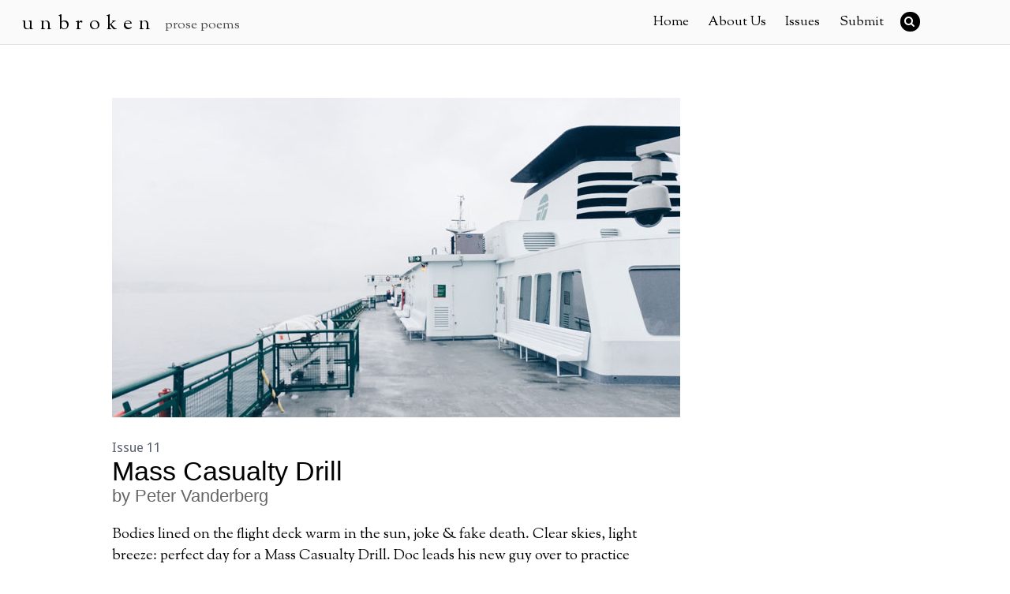

--- FILE ---
content_type: text/html; charset=UTF-8
request_url: https://unbrokenjournal.com/2016/10/mass-casualty-drill/
body_size: 13055
content:

<!DOCTYPE html>
<html lang="en-US">

<head>
		<meta charset="UTF-8" />
	<!-- wp_head -->
	<script>(function(html){ html.className = html.className.replace(/\bno-js\b/,'js'); if (html.classList) { html.classList.add( 'js' ); } else { html.className += ' js'; } })(document.documentElement);</script><style type="text/css">.js.csstransitions .module.wow, .js.csstransitions .themify_builder_content .themify_builder_row.wow, .js.csstransitions .module_row.wow, .js.csstransitions .builder-posts-wrap > .post.wow, .js.csstransitions .fly-in > .post, .js.csstransitions .fly-in .row_inner > .tb-column, .js.csstransitions .fade-in > .post, .js.csstransitions .fade-in .row_inner > .tb-column, .js.csstransitions .slide-up > .post, .js.csstransitions .slide-up .row_inner > .tb-column { visibility:hidden; }</style><meta name='robots' content='index, follow, max-image-preview:large, max-snippet:-1, max-video-preview:-1' />

	<!-- This site is optimized with the Yoast SEO plugin v26.5 - https://yoast.com/wordpress/plugins/seo/ -->
	<title>Mass Casualty Drill | U n b r o k e n</title>
	<link rel="canonical" href="https://unbrokenjournal.com/2016/10/mass-casualty-drill/" />
	<meta property="og:locale" content="en_US" />
	<meta property="og:type" content="article" />
	<meta property="og:title" content="Mass Casualty Drill | U n b r o k e n" />
	<meta property="og:description" content="Bodies lined on the flight deck warm in the sun, joke &amp; fake death. Clear skies, light breeze: perfect day for a Mass Casualty Drill. Doc leads his new guy over to practice CPR. The dead man shouts, He’s not gonna kiss me is he? On the bridge they wear helmets &amp; hesitate over laminated [&hellip;]" />
	<meta property="og:url" content="https://unbrokenjournal.com/2016/10/mass-casualty-drill/" />
	<meta property="og:site_name" content="U n b r o k e n" />
	<meta property="article:published_time" content="2016-10-01T07:30:22+00:00" />
	<meta property="article:modified_time" content="2016-10-01T09:34:23+00:00" />
	<meta property="og:image" content="https://unbrokenjournal.com/wp-content/uploads/2016/10/masscasualtydrill2.jpg" />
	<meta property="og:image:width" content="720" />
	<meta property="og:image:height" content="405" />
	<meta property="og:image:type" content="image/jpeg" />
	<meta name="author" content="brenda" />
	<meta name="twitter:card" content="summary_large_image" />
	<meta name="twitter:creator" content="@unbrokenjournal" />
	<meta name="twitter:site" content="@unbrokenjournal" />
	<meta name="twitter:label1" content="Written by" />
	<meta name="twitter:data1" content="brenda" />
	<meta name="twitter:label2" content="Est. reading time" />
	<meta name="twitter:data2" content="1 minute" />
	<script type="application/ld+json" class="yoast-schema-graph">{"@context":"https://schema.org","@graph":[{"@type":"WebPage","@id":"https://unbrokenjournal.com/2016/10/mass-casualty-drill/","url":"https://unbrokenjournal.com/2016/10/mass-casualty-drill/","name":"Mass Casualty Drill | U n b r o k e n","isPartOf":{"@id":"https://unbrokenjournal.com/#website"},"primaryImageOfPage":{"@id":"https://unbrokenjournal.com/2016/10/mass-casualty-drill/#primaryimage"},"image":{"@id":"https://unbrokenjournal.com/2016/10/mass-casualty-drill/#primaryimage"},"thumbnailUrl":"https://unbrokenjournal.com/wp-content/uploads/2016/10/masscasualtydrill2.jpg","datePublished":"2016-10-01T07:30:22+00:00","dateModified":"2016-10-01T09:34:23+00:00","author":{"@id":"https://unbrokenjournal.com/#/schema/person/bc3503f6138e08848d6f1be1d7ddabd6"},"breadcrumb":{"@id":"https://unbrokenjournal.com/2016/10/mass-casualty-drill/#breadcrumb"},"inLanguage":"en-US","potentialAction":[{"@type":"ReadAction","target":["https://unbrokenjournal.com/2016/10/mass-casualty-drill/"]}]},{"@type":"ImageObject","inLanguage":"en-US","@id":"https://unbrokenjournal.com/2016/10/mass-casualty-drill/#primaryimage","url":"https://unbrokenjournal.com/wp-content/uploads/2016/10/masscasualtydrill2.jpg","contentUrl":"https://unbrokenjournal.com/wp-content/uploads/2016/10/masscasualtydrill2.jpg","width":720,"height":405},{"@type":"BreadcrumbList","@id":"https://unbrokenjournal.com/2016/10/mass-casualty-drill/#breadcrumb","itemListElement":[{"@type":"ListItem","position":1,"name":"Home","item":"https://unbrokenjournal.com/"},{"@type":"ListItem","position":2,"name":"Mass Casualty Drill"}]},{"@type":"WebSite","@id":"https://unbrokenjournal.com/#website","url":"https://unbrokenjournal.com/","name":"U n b r o k e n","description":"prose poems","potentialAction":[{"@type":"SearchAction","target":{"@type":"EntryPoint","urlTemplate":"https://unbrokenjournal.com/?s={search_term_string}"},"query-input":{"@type":"PropertyValueSpecification","valueRequired":true,"valueName":"search_term_string"}}],"inLanguage":"en-US"},{"@type":"Person","@id":"https://unbrokenjournal.com/#/schema/person/bc3503f6138e08848d6f1be1d7ddabd6","name":"brenda","image":{"@type":"ImageObject","inLanguage":"en-US","@id":"https://unbrokenjournal.com/#/schema/person/image/","url":"https://secure.gravatar.com/avatar/377c61367d33472090bcdc536adfb77f60390a40f0ba6e109912d0ebbf81e59c?s=96&d=mm&r=g","contentUrl":"https://secure.gravatar.com/avatar/377c61367d33472090bcdc536adfb77f60390a40f0ba6e109912d0ebbf81e59c?s=96&d=mm&r=g","caption":"brenda"},"url":"https://unbrokenjournal.com/author/brenda/"}]}</script>
	<!-- / Yoast SEO plugin. -->


<link rel='dns-prefetch' href='//fonts.googleapis.com' />
<link rel="alternate" type="application/rss+xml" title="U n b r o k e n &raquo; Feed" href="https://unbrokenjournal.com/feed/" />
<link rel="alternate" type="application/rss+xml" title="U n b r o k e n &raquo; Comments Feed" href="https://unbrokenjournal.com/comments/feed/" />
<link rel="alternate" title="oEmbed (JSON)" type="application/json+oembed" href="https://unbrokenjournal.com/wp-json/oembed/1.0/embed?url=https%3A%2F%2Funbrokenjournal.com%2F2016%2F10%2Fmass-casualty-drill%2F" />
<link rel="alternate" title="oEmbed (XML)" type="text/xml+oembed" href="https://unbrokenjournal.com/wp-json/oembed/1.0/embed?url=https%3A%2F%2Funbrokenjournal.com%2F2016%2F10%2Fmass-casualty-drill%2F&#038;format=xml" />
<style id='wp-img-auto-sizes-contain-inline-css' type='text/css'>
img:is([sizes=auto i],[sizes^="auto," i]){contain-intrinsic-size:3000px 1500px}
/*# sourceURL=wp-img-auto-sizes-contain-inline-css */
</style>
<link rel='stylesheet' id='themify-builder-style-css' href='https://unbrokenjournal.com/wp-content/themes/themify-ultra/themify/themify-builder/css/themify-builder-style.css?ver=2.9.8' type='text/css' media='all' />
<style id='wp-emoji-styles-inline-css' type='text/css'>

	img.wp-smiley, img.emoji {
		display: inline !important;
		border: none !important;
		box-shadow: none !important;
		height: 1em !important;
		width: 1em !important;
		margin: 0 0.07em !important;
		vertical-align: -0.1em !important;
		background: none !important;
		padding: 0 !important;
	}
/*# sourceURL=wp-emoji-styles-inline-css */
</style>
<style id='wp-block-library-inline-css' type='text/css'>
:root{--wp-block-synced-color:#7a00df;--wp-block-synced-color--rgb:122,0,223;--wp-bound-block-color:var(--wp-block-synced-color);--wp-editor-canvas-background:#ddd;--wp-admin-theme-color:#007cba;--wp-admin-theme-color--rgb:0,124,186;--wp-admin-theme-color-darker-10:#006ba1;--wp-admin-theme-color-darker-10--rgb:0,107,160.5;--wp-admin-theme-color-darker-20:#005a87;--wp-admin-theme-color-darker-20--rgb:0,90,135;--wp-admin-border-width-focus:2px}@media (min-resolution:192dpi){:root{--wp-admin-border-width-focus:1.5px}}.wp-element-button{cursor:pointer}:root .has-very-light-gray-background-color{background-color:#eee}:root .has-very-dark-gray-background-color{background-color:#313131}:root .has-very-light-gray-color{color:#eee}:root .has-very-dark-gray-color{color:#313131}:root .has-vivid-green-cyan-to-vivid-cyan-blue-gradient-background{background:linear-gradient(135deg,#00d084,#0693e3)}:root .has-purple-crush-gradient-background{background:linear-gradient(135deg,#34e2e4,#4721fb 50%,#ab1dfe)}:root .has-hazy-dawn-gradient-background{background:linear-gradient(135deg,#faaca8,#dad0ec)}:root .has-subdued-olive-gradient-background{background:linear-gradient(135deg,#fafae1,#67a671)}:root .has-atomic-cream-gradient-background{background:linear-gradient(135deg,#fdd79a,#004a59)}:root .has-nightshade-gradient-background{background:linear-gradient(135deg,#330968,#31cdcf)}:root .has-midnight-gradient-background{background:linear-gradient(135deg,#020381,#2874fc)}:root{--wp--preset--font-size--normal:16px;--wp--preset--font-size--huge:42px}.has-regular-font-size{font-size:1em}.has-larger-font-size{font-size:2.625em}.has-normal-font-size{font-size:var(--wp--preset--font-size--normal)}.has-huge-font-size{font-size:var(--wp--preset--font-size--huge)}.has-text-align-center{text-align:center}.has-text-align-left{text-align:left}.has-text-align-right{text-align:right}.has-fit-text{white-space:nowrap!important}#end-resizable-editor-section{display:none}.aligncenter{clear:both}.items-justified-left{justify-content:flex-start}.items-justified-center{justify-content:center}.items-justified-right{justify-content:flex-end}.items-justified-space-between{justify-content:space-between}.screen-reader-text{border:0;clip-path:inset(50%);height:1px;margin:-1px;overflow:hidden;padding:0;position:absolute;width:1px;word-wrap:normal!important}.screen-reader-text:focus{background-color:#ddd;clip-path:none;color:#444;display:block;font-size:1em;height:auto;left:5px;line-height:normal;padding:15px 23px 14px;text-decoration:none;top:5px;width:auto;z-index:100000}html :where(.has-border-color){border-style:solid}html :where([style*=border-top-color]){border-top-style:solid}html :where([style*=border-right-color]){border-right-style:solid}html :where([style*=border-bottom-color]){border-bottom-style:solid}html :where([style*=border-left-color]){border-left-style:solid}html :where([style*=border-width]){border-style:solid}html :where([style*=border-top-width]){border-top-style:solid}html :where([style*=border-right-width]){border-right-style:solid}html :where([style*=border-bottom-width]){border-bottom-style:solid}html :where([style*=border-left-width]){border-left-style:solid}html :where(img[class*=wp-image-]){height:auto;max-width:100%}:where(figure){margin:0 0 1em}html :where(.is-position-sticky){--wp-admin--admin-bar--position-offset:var(--wp-admin--admin-bar--height,0px)}@media screen and (max-width:600px){html :where(.is-position-sticky){--wp-admin--admin-bar--position-offset:0px}}

/*# sourceURL=wp-block-library-inline-css */
</style><style id='global-styles-inline-css' type='text/css'>
:root{--wp--preset--aspect-ratio--square: 1;--wp--preset--aspect-ratio--4-3: 4/3;--wp--preset--aspect-ratio--3-4: 3/4;--wp--preset--aspect-ratio--3-2: 3/2;--wp--preset--aspect-ratio--2-3: 2/3;--wp--preset--aspect-ratio--16-9: 16/9;--wp--preset--aspect-ratio--9-16: 9/16;--wp--preset--color--black: #000000;--wp--preset--color--cyan-bluish-gray: #abb8c3;--wp--preset--color--white: #ffffff;--wp--preset--color--pale-pink: #f78da7;--wp--preset--color--vivid-red: #cf2e2e;--wp--preset--color--luminous-vivid-orange: #ff6900;--wp--preset--color--luminous-vivid-amber: #fcb900;--wp--preset--color--light-green-cyan: #7bdcb5;--wp--preset--color--vivid-green-cyan: #00d084;--wp--preset--color--pale-cyan-blue: #8ed1fc;--wp--preset--color--vivid-cyan-blue: #0693e3;--wp--preset--color--vivid-purple: #9b51e0;--wp--preset--gradient--vivid-cyan-blue-to-vivid-purple: linear-gradient(135deg,rgb(6,147,227) 0%,rgb(155,81,224) 100%);--wp--preset--gradient--light-green-cyan-to-vivid-green-cyan: linear-gradient(135deg,rgb(122,220,180) 0%,rgb(0,208,130) 100%);--wp--preset--gradient--luminous-vivid-amber-to-luminous-vivid-orange: linear-gradient(135deg,rgb(252,185,0) 0%,rgb(255,105,0) 100%);--wp--preset--gradient--luminous-vivid-orange-to-vivid-red: linear-gradient(135deg,rgb(255,105,0) 0%,rgb(207,46,46) 100%);--wp--preset--gradient--very-light-gray-to-cyan-bluish-gray: linear-gradient(135deg,rgb(238,238,238) 0%,rgb(169,184,195) 100%);--wp--preset--gradient--cool-to-warm-spectrum: linear-gradient(135deg,rgb(74,234,220) 0%,rgb(151,120,209) 20%,rgb(207,42,186) 40%,rgb(238,44,130) 60%,rgb(251,105,98) 80%,rgb(254,248,76) 100%);--wp--preset--gradient--blush-light-purple: linear-gradient(135deg,rgb(255,206,236) 0%,rgb(152,150,240) 100%);--wp--preset--gradient--blush-bordeaux: linear-gradient(135deg,rgb(254,205,165) 0%,rgb(254,45,45) 50%,rgb(107,0,62) 100%);--wp--preset--gradient--luminous-dusk: linear-gradient(135deg,rgb(255,203,112) 0%,rgb(199,81,192) 50%,rgb(65,88,208) 100%);--wp--preset--gradient--pale-ocean: linear-gradient(135deg,rgb(255,245,203) 0%,rgb(182,227,212) 50%,rgb(51,167,181) 100%);--wp--preset--gradient--electric-grass: linear-gradient(135deg,rgb(202,248,128) 0%,rgb(113,206,126) 100%);--wp--preset--gradient--midnight: linear-gradient(135deg,rgb(2,3,129) 0%,rgb(40,116,252) 100%);--wp--preset--font-size--small: 13px;--wp--preset--font-size--medium: 20px;--wp--preset--font-size--large: 36px;--wp--preset--font-size--x-large: 42px;--wp--preset--spacing--20: 0.44rem;--wp--preset--spacing--30: 0.67rem;--wp--preset--spacing--40: 1rem;--wp--preset--spacing--50: 1.5rem;--wp--preset--spacing--60: 2.25rem;--wp--preset--spacing--70: 3.38rem;--wp--preset--spacing--80: 5.06rem;--wp--preset--shadow--natural: 6px 6px 9px rgba(0, 0, 0, 0.2);--wp--preset--shadow--deep: 12px 12px 50px rgba(0, 0, 0, 0.4);--wp--preset--shadow--sharp: 6px 6px 0px rgba(0, 0, 0, 0.2);--wp--preset--shadow--outlined: 6px 6px 0px -3px rgb(255, 255, 255), 6px 6px rgb(0, 0, 0);--wp--preset--shadow--crisp: 6px 6px 0px rgb(0, 0, 0);}:where(.is-layout-flex){gap: 0.5em;}:where(.is-layout-grid){gap: 0.5em;}body .is-layout-flex{display: flex;}.is-layout-flex{flex-wrap: wrap;align-items: center;}.is-layout-flex > :is(*, div){margin: 0;}body .is-layout-grid{display: grid;}.is-layout-grid > :is(*, div){margin: 0;}:where(.wp-block-columns.is-layout-flex){gap: 2em;}:where(.wp-block-columns.is-layout-grid){gap: 2em;}:where(.wp-block-post-template.is-layout-flex){gap: 1.25em;}:where(.wp-block-post-template.is-layout-grid){gap: 1.25em;}.has-black-color{color: var(--wp--preset--color--black) !important;}.has-cyan-bluish-gray-color{color: var(--wp--preset--color--cyan-bluish-gray) !important;}.has-white-color{color: var(--wp--preset--color--white) !important;}.has-pale-pink-color{color: var(--wp--preset--color--pale-pink) !important;}.has-vivid-red-color{color: var(--wp--preset--color--vivid-red) !important;}.has-luminous-vivid-orange-color{color: var(--wp--preset--color--luminous-vivid-orange) !important;}.has-luminous-vivid-amber-color{color: var(--wp--preset--color--luminous-vivid-amber) !important;}.has-light-green-cyan-color{color: var(--wp--preset--color--light-green-cyan) !important;}.has-vivid-green-cyan-color{color: var(--wp--preset--color--vivid-green-cyan) !important;}.has-pale-cyan-blue-color{color: var(--wp--preset--color--pale-cyan-blue) !important;}.has-vivid-cyan-blue-color{color: var(--wp--preset--color--vivid-cyan-blue) !important;}.has-vivid-purple-color{color: var(--wp--preset--color--vivid-purple) !important;}.has-black-background-color{background-color: var(--wp--preset--color--black) !important;}.has-cyan-bluish-gray-background-color{background-color: var(--wp--preset--color--cyan-bluish-gray) !important;}.has-white-background-color{background-color: var(--wp--preset--color--white) !important;}.has-pale-pink-background-color{background-color: var(--wp--preset--color--pale-pink) !important;}.has-vivid-red-background-color{background-color: var(--wp--preset--color--vivid-red) !important;}.has-luminous-vivid-orange-background-color{background-color: var(--wp--preset--color--luminous-vivid-orange) !important;}.has-luminous-vivid-amber-background-color{background-color: var(--wp--preset--color--luminous-vivid-amber) !important;}.has-light-green-cyan-background-color{background-color: var(--wp--preset--color--light-green-cyan) !important;}.has-vivid-green-cyan-background-color{background-color: var(--wp--preset--color--vivid-green-cyan) !important;}.has-pale-cyan-blue-background-color{background-color: var(--wp--preset--color--pale-cyan-blue) !important;}.has-vivid-cyan-blue-background-color{background-color: var(--wp--preset--color--vivid-cyan-blue) !important;}.has-vivid-purple-background-color{background-color: var(--wp--preset--color--vivid-purple) !important;}.has-black-border-color{border-color: var(--wp--preset--color--black) !important;}.has-cyan-bluish-gray-border-color{border-color: var(--wp--preset--color--cyan-bluish-gray) !important;}.has-white-border-color{border-color: var(--wp--preset--color--white) !important;}.has-pale-pink-border-color{border-color: var(--wp--preset--color--pale-pink) !important;}.has-vivid-red-border-color{border-color: var(--wp--preset--color--vivid-red) !important;}.has-luminous-vivid-orange-border-color{border-color: var(--wp--preset--color--luminous-vivid-orange) !important;}.has-luminous-vivid-amber-border-color{border-color: var(--wp--preset--color--luminous-vivid-amber) !important;}.has-light-green-cyan-border-color{border-color: var(--wp--preset--color--light-green-cyan) !important;}.has-vivid-green-cyan-border-color{border-color: var(--wp--preset--color--vivid-green-cyan) !important;}.has-pale-cyan-blue-border-color{border-color: var(--wp--preset--color--pale-cyan-blue) !important;}.has-vivid-cyan-blue-border-color{border-color: var(--wp--preset--color--vivid-cyan-blue) !important;}.has-vivid-purple-border-color{border-color: var(--wp--preset--color--vivid-purple) !important;}.has-vivid-cyan-blue-to-vivid-purple-gradient-background{background: var(--wp--preset--gradient--vivid-cyan-blue-to-vivid-purple) !important;}.has-light-green-cyan-to-vivid-green-cyan-gradient-background{background: var(--wp--preset--gradient--light-green-cyan-to-vivid-green-cyan) !important;}.has-luminous-vivid-amber-to-luminous-vivid-orange-gradient-background{background: var(--wp--preset--gradient--luminous-vivid-amber-to-luminous-vivid-orange) !important;}.has-luminous-vivid-orange-to-vivid-red-gradient-background{background: var(--wp--preset--gradient--luminous-vivid-orange-to-vivid-red) !important;}.has-very-light-gray-to-cyan-bluish-gray-gradient-background{background: var(--wp--preset--gradient--very-light-gray-to-cyan-bluish-gray) !important;}.has-cool-to-warm-spectrum-gradient-background{background: var(--wp--preset--gradient--cool-to-warm-spectrum) !important;}.has-blush-light-purple-gradient-background{background: var(--wp--preset--gradient--blush-light-purple) !important;}.has-blush-bordeaux-gradient-background{background: var(--wp--preset--gradient--blush-bordeaux) !important;}.has-luminous-dusk-gradient-background{background: var(--wp--preset--gradient--luminous-dusk) !important;}.has-pale-ocean-gradient-background{background: var(--wp--preset--gradient--pale-ocean) !important;}.has-electric-grass-gradient-background{background: var(--wp--preset--gradient--electric-grass) !important;}.has-midnight-gradient-background{background: var(--wp--preset--gradient--midnight) !important;}.has-small-font-size{font-size: var(--wp--preset--font-size--small) !important;}.has-medium-font-size{font-size: var(--wp--preset--font-size--medium) !important;}.has-large-font-size{font-size: var(--wp--preset--font-size--large) !important;}.has-x-large-font-size{font-size: var(--wp--preset--font-size--x-large) !important;}
/*# sourceURL=global-styles-inline-css */
</style>

<style id='classic-theme-styles-inline-css' type='text/css'>
/*! This file is auto-generated */
.wp-block-button__link{color:#fff;background-color:#32373c;border-radius:9999px;box-shadow:none;text-decoration:none;padding:calc(.667em + 2px) calc(1.333em + 2px);font-size:1.125em}.wp-block-file__button{background:#32373c;color:#fff;text-decoration:none}
/*# sourceURL=/wp-includes/css/classic-themes.min.css */
</style>
<link rel='stylesheet' id='themify-framework-css' href='https://unbrokenjournal.com/wp-content/themes/themify-ultra/themify/css/themify.framework.css?ver=2.9.8' type='text/css' media='all' />
<link rel='stylesheet' id='tablepress-default-css' href='https://unbrokenjournal.com/wp-content/plugins/tablepress/css/build/default.css?ver=3.2.5' type='text/css' media='all' />
<link rel='stylesheet' id='parent-theme-css-css' href='https://unbrokenjournal.com/wp-content/themes/themify-ultra/style.css?ver=6.9' type='text/css' media='all' />
<link rel='stylesheet' id='google-fonts-css' href='https://fonts.googleapis.com/css?family=Open+Sans%3A400italic%2C600italic%2C700italic%2C400%2C300%2C600%2C700%7CSorts+Mill+Goudy%3A400%2C400italic&#038;subset=latin%2Clatin-ext&#038;ver=6.9' type='text/css' media='all' />
<link rel='stylesheet' id='themify-icons-css' href='https://unbrokenjournal.com/wp-content/themes/themify-ultra/themify/themify-icons/themify-icons.css?ver=2.9.8' type='text/css' media='all' />
<link rel='stylesheet' id='theme-style-css' href='https://unbrokenjournal.com/wp-content/themes/themify-ultra-child/style.css?ver=6.9' type='text/css' media='all' />
<link rel='stylesheet' id='themify-media-queries-css' href='https://unbrokenjournal.com/wp-content/themes/themify-ultra/media-queries.css?ver=6.9' type='text/css' media='all' />
<link rel='stylesheet' id='theme-font-serif-css' href='https://unbrokenjournal.com/wp-content/themes/themify-ultra/styles/theme-font-serif.css?ver=6.9' type='text/css' media='all' />
<link rel='stylesheet' id='header-top-bar-css' href='https://unbrokenjournal.com/wp-content/themes/themify-ultra/styles/header-top-bar.css?ver=6.9' type='text/css' media='all' />
<link rel='stylesheet' id='themify-icon-font-css' href='https://unbrokenjournal.com/wp-content/themes/themify-ultra/themify/fontawesome/css/font-awesome.min.css?ver=2.9.8' type='text/css' media='all' />
<link rel='stylesheet' id='themify-customize-css' href='https://unbrokenjournal.com/wp-content/uploads/themify-customizer.css?ver=20.07.08.12.31.16' type='text/css' media='all' />
<link rel='stylesheet' id='customizer-google-fonts-css' href='https://fonts.googleapis.com/css?family=Droid+Sans&#038;subset=latin&#038;ver=6.9' type='text/css' media='all' />
<script type="text/javascript" src="https://unbrokenjournal.com/wp-includes/js/jquery/jquery.min.js?ver=3.7.1" id="jquery-core-js"></script>
<script type="text/javascript" src="https://unbrokenjournal.com/wp-includes/js/jquery/jquery-migrate.min.js?ver=3.4.1" id="jquery-migrate-js"></script>
<link rel="https://api.w.org/" href="https://unbrokenjournal.com/wp-json/" /><link rel="alternate" title="JSON" type="application/json" href="https://unbrokenjournal.com/wp-json/wp/v2/posts/1136" /><link rel="EditURI" type="application/rsd+xml" title="RSD" href="https://unbrokenjournal.com/xmlrpc.php?rsd" />
<meta name="generator" content="WordPress 6.9" />
<link rel='shortlink' href='https://unbrokenjournal.com/?p=1136' />
        <noscript>
            <style>
                #the-preloader-element { display: none !important; }
            </style>
        </noscript>
        			<style type="text/css" media="screen">
				/**
				 * Plugin Name: Subtitles
				 * Plugin URI: http://wordpress.org/plugins/subtitles/
				 * Description: Easily add subtitles into your WordPress posts, pages, custom post types, and themes.
				 * Author: We Cobble
				 * Author URI: https://wecobble.com/
				 * Version: 2.2.0
				 * License: GNU General Public License v2 or later
				 * License URI: http://www.gnu.org/licenses/gpl-2.0.html
				 */

				/**
				 * Be explicit about this styling only applying to spans,
				 * since that's the default markup that's returned by
				 * Subtitles. If a developer overrides the default subtitles
				 * markup with another element or class, we don't want to stomp
				 * on that.
				 *
				 * @since 1.0.0
				 */
				span.entry-subtitle {
					display: block; /* Put subtitles on their own line by default. */
					font-size: 0.53333333333333em; /* Sensible scaling. It's assumed that post titles will be wrapped in heading tags. */
				}
				/**
				 * If subtitles are shown in comment areas, we'll hide them by default.
				 *
				 * @since 1.0.5
				 */
				#comments .comments-title span.entry-subtitle {
					display: none;
				}
			</style>



<link href="https://unbrokenjournal.com/wp-content/uploads/2016/05/unjournalfav.png" rel="shortcut icon" /> 

<div id="wptime-plugin-preloader"></div>

<script>
  (function(i,s,o,g,r,a,m){i['GoogleAnalyticsObject']=r;i[r]=i[r]||function(){
  (i[r].q=i[r].q||[]).push(arguments)},i[r].l=1*new Date();a=s.createElement(o),
  m=s.getElementsByTagName(o)[0];a.async=1;a.src=g;m.parentNode.insertBefore(a,m)
  })(window,document,'script','https://www.google-analytics.com/analytics.js','ga');

  ga('create', 'UA-85128537-1', 'auto');
  ga('send', 'pageview');

</script>
<meta name="viewport" content="width=device-width, initial-scale=1, maximum-scale=1, minimum-scale=1, user-scalable=no">

	<style>
	@-webkit-keyframes themifyAnimatedBG {
		0% { background-color: #33baab; }
100% { background-color: #e33b9e; }
50% { background-color: #4961d7; }
33.333333333333% { background-color: #2ea85c; }
25% { background-color: #2bb8ed; }
20% { background-color: #dd5135; }

	}
	@keyframes themifyAnimatedBG {
		0% { background-color: #33baab; }
100% { background-color: #e33b9e; }
50% { background-color: #4961d7; }
33.333333333333% { background-color: #2ea85c; }
25% { background-color: #2bb8ed; }
20% { background-color: #dd5135; }

	}
	.themify_builder_row.animated-bg {
		-webkit-animation: themifyAnimatedBG 30000ms infinite alternate;
		animation: themifyAnimatedBG 30000ms infinite alternate;
	};
	</style>
	
				<!-- equalcolumn-ie-fix.js -->
				<!--[if IE 9]>
					<script src="https://unbrokenjournal.com/wp-content/themes/themify-ultra/themify/themify-builder/js/equalcolumn-ie-fix.js"></script>
				<![endif]-->
				<script type="text/javascript">				function isSupportTransition() {
				var b = document.body || document.documentElement,
				s = b.style,
				p = 'transition';

				if (typeof s[p] == 'string') { return true; }

				// Tests for vendor specific prop
				var v = ['Moz', 'webkit', 'Webkit', 'Khtml', 'O', 'ms'];
				p = p.charAt(0).toUpperCase() + p.substr(1);

				for (var i=0; i<v.length; i++) {
					if (typeof s[v[i] + p] == 'string') { return true; }
					}
					return false;
					}
					if ( isSupportTransition() ) {
					document.documentElement.className += " csstransitions";	
					}
		</script><link rel="icon" href="https://unbrokenjournal.com/wp-content/uploads/2016/05/cropped-unjournalfav-32x32.png" sizes="32x32" />
<link rel="icon" href="https://unbrokenjournal.com/wp-content/uploads/2016/05/cropped-unjournalfav-192x192.png" sizes="192x192" />
<link rel="apple-touch-icon" href="https://unbrokenjournal.com/wp-content/uploads/2016/05/cropped-unjournalfav-180x180.png" />
<meta name="msapplication-TileImage" content="https://unbrokenjournal.com/wp-content/uploads/2016/05/cropped-unjournalfav-270x270.png" />
	

</head>

<body data-rsssl=1 class="wp-singular post-template-default single single-post postid-1136 single-format-standard wp-theme-themify-ultra wp-child-theme-themify-ultra-child themify-fw-2-9-8 themify-ultra-1-6-3 skin-default webkit not-ie default_width sidebar1 no-home no-touch header-top-bar fixed-header default theme-font-serif rss-off single-classic-layout  filter-hover-none filter-all masonry-enabled skin-styles">

<script>
	var tf_mobile_menu_trigger_point = 1000;
	function themifyMobileMenuTrigger() {
		if( document.body.clientWidth <= tf_mobile_menu_trigger_point ) {
			jQuery( 'body' ).addClass( 'mobile_menu_active' );
		} else {
			jQuery( 'body' ).removeClass( 'mobile_menu_active' );
		}
	}
	themifyMobileMenuTrigger();
	jQuery( window ).resize( themifyMobileMenuTrigger );
</script>

<div id="pagewrap" class="hfeed site">

			<div id="headerwrap"   >

			
			<div class="header-icons">
				<a id="menu-icon" href="#mobile-menu"></a>
			</div>

			<header id="header" class="pagewidth clearfix" itemscope="itemscope" itemtype="https://schema.org/WPHeader">

	            
	            <div class="header-bar">
		            						<div id="site-logo"><a href="https://unbrokenjournal.com" title="U n b r o k e n"><span>U n b r o k e n</span></a></div>					
											<div id="site-description" class="site-description"><span>prose poems</span></div>									</div>
				<!-- /.header-bar -->

									<div id="mobile-menu" class="sidemenu sidemenu-off">

						<div class="navbar-wrapper clearfix">

															<div class="social-widget">
																												
																	</div>
								<!-- /.social-widget -->
							
															<div id="searchform-wrap">
									<form method="get" id="searchform" action="https://unbrokenjournal.com/">

	<i class="icon-search"></i>

	<input type="text" name="s" id="s" title="Search" value="" />

</form>								</div>
								<!-- /searchform-wrap -->
							
															<nav id="main-nav-wrap" itemscope="itemscope" itemtype="https://schema.org/SiteNavigationElement">
									<ul id="main-nav" class="main-nav menu-name-main"><li id='menu-item-2910' class="menu-item menu-item-type-custom menu-item-object-custom menu-item-home" ><a  href="https://unbrokenjournal.com">Home</a> </li>
<li id='menu-item-1271' class="menu-item menu-item-type-post_type menu-item-object-page menu-item-has-children has-sub-menu has-sub-menu" ><a  href="https://unbrokenjournal.com/about/">About Us</a> 
<ul class="sub-menu">
<li id='menu-item-2136' class="menu-item menu-item-type-post_type menu-item-object-page menu-item-privacy-policy" ><a  href="https://unbrokenjournal.com/privacy-policy/">Privacy Policy</a> </li>
</ul>
</li>
<li id='menu-item-689' class="menu-item menu-item-type-custom menu-item-object-custom menu-item-has-children has-sub-menu has-sub-menu" ><a  href="#">Issues</a> 
<ul class="sub-menu">
<li id='menu-item-3128' class="menu-item menu-item-type-custom menu-item-object-custom" ><a  href="https://www.theunjournals.com/unbroken48">Issue 48</a> </li>
<li id='menu-item-3121' class="menu-item menu-item-type-custom menu-item-object-custom" ><a  href="https://www.theunjournals.com/unbroken47">Issue 47</a> </li>
<li id='menu-item-3122' class="menu-item menu-item-type-custom menu-item-object-custom" ><a  href="https://www.theunjournals.com/unbroken46">Issue 46</a> </li>
<li id='menu-item-3101' class="menu-item menu-item-type-custom menu-item-object-custom" ><a  href="https://www.theunjournals.com/unbroken45">Issue 45</a> </li>
<li id='menu-item-3086' class="menu-item menu-item-type-custom menu-item-object-custom" ><a  href="https://www.theunjournals.com/unbroken44">Issue 44</a> </li>
<li id='menu-item-3084' class="menu-item menu-item-type-custom menu-item-object-custom" ><a  href="https://www.theunjournals.com/unbroken43">Issue 43</a> </li>
<li id='menu-item-3074' class="menu-item menu-item-type-custom menu-item-object-custom" ><a  href="https://www.theunjournals.com/unbroken42">Issue 42</a> </li>
<li id='menu-item-3054' class="menu-item menu-item-type-custom menu-item-object-custom" ><a  href="https://www.theunjournals.com/unbroken41">Issue 41</a> </li>
<li id='menu-item-3037' class="menu-item menu-item-type-custom menu-item-object-custom" ><a  href="https://www.theunjournals.com/unbroken40">Issue 40</a> </li>
<li id='menu-item-2991' class="menu-item menu-item-type-custom menu-item-object-custom" ><a  href="https://www.theunjournals.com/unbroken39">Issue 39</a> </li>
<li id='menu-item-2990' class="menu-item menu-item-type-custom menu-item-object-custom" ><a  href="https://www.theunjournals.com/unbroken38">Issue 38</a> </li>
<li id='menu-item-2973' class="menu-item menu-item-type-custom menu-item-object-custom" ><a  href="https://www.theunjournals.com/unbroken37">Issue 37</a> </li>
<li id='menu-item-2974' class="menu-item menu-item-type-custom menu-item-object-custom" ><a  href="https://www.theunjournals.com/unbroken36">Issue 36</a> </li>
<li id='menu-item-2911' class="menu-item menu-item-type-custom menu-item-object-custom" ><a  href="https://www.theunjournals.com/unbroken35">Issue 35</a> </li>
<li id='menu-item-2873' class="menu-item menu-item-type-custom menu-item-object-custom" ><a  href="https://www.theunjournals.com/unbroken34">Issue 34</a> </li>
<li id='menu-item-2872' class="menu-item menu-item-type-custom menu-item-object-custom" ><a  href="https://www.theunjournals.com/unbroken-33">Issue 33</a> </li>
<li id='menu-item-2823' class="menu-item menu-item-type-custom menu-item-object-custom" ><a  href="https://www.theunjournals.com/unbroken-32">Issue 32</a> </li>
<li id='menu-item-2795' class="menu-item menu-item-type-taxonomy menu-item-object-category" data-termid="554" data-tax="category"><a  href="https://unbrokenjournal.com/category/issue-31/">Issue 31: Revelations</a> </li>
<li id='menu-item-2794' class="menu-item menu-item-type-taxonomy menu-item-object-category" data-termid="517" data-tax="category"><a  href="https://unbrokenjournal.com/category/issue-30/">Issue 30</a> </li>
<li id='menu-item-2629' class="menu-item menu-item-type-taxonomy menu-item-object-category" data-termid="501" data-tax="category"><a  href="https://unbrokenjournal.com/category/issue-29/">Issue 29</a> </li>
<li id='menu-item-3075' class="menu-item menu-item-type-custom menu-item-object-custom" ><a  href="https://www.theunjournals.com/unbroken43">Issue 42</a> </li>
<li id='menu-item-2628' class="menu-item menu-item-type-taxonomy menu-item-object-category" data-termid="486" data-tax="category"><a  href="https://unbrokenjournal.com/category/issue-28/">Issue 28</a> </li>
<li id='menu-item-2627' class="menu-item menu-item-type-taxonomy menu-item-object-category" data-termid="477" data-tax="category"><a  href="https://unbrokenjournal.com/category/issue-27/">Issue 27</a> </li>
<li id='menu-item-2626' class="menu-item menu-item-type-taxonomy menu-item-object-category" data-termid="462" data-tax="category"><a  href="https://unbrokenjournal.com/category/issue-26/">Issue 26</a> </li>
<li id='menu-item-2333' class="menu-item menu-item-type-taxonomy menu-item-object-category" data-termid="451" data-tax="category"><a  href="https://unbrokenjournal.com/category/issue-25/">Issue 25</a> </li>
<li id='menu-item-2279' class="menu-item menu-item-type-taxonomy menu-item-object-category" data-termid="437" data-tax="category"><a  href="https://unbrokenjournal.com/category/issue-24/">Issue 24</a> </li>
<li id='menu-item-2209' class="menu-item menu-item-type-taxonomy menu-item-object-category" data-termid="414" data-tax="category"><a  href="https://unbrokenjournal.com/category/issue-23/">Issue 23</a> </li>
<li id='menu-item-2120' class="menu-item menu-item-type-taxonomy menu-item-object-category" data-termid="402" data-tax="category"><a  href="https://unbrokenjournal.com/category/issue-22/">Issue 22</a> </li>
<li id='menu-item-2045' class="menu-item menu-item-type-taxonomy menu-item-object-category" data-termid="378" data-tax="category"><a  href="https://unbrokenjournal.com/category/issue-21/">Issue 21</a> </li>
<li id='menu-item-1955' class="menu-item menu-item-type-taxonomy menu-item-object-category" data-termid="358" data-tax="category"><a  href="https://unbrokenjournal.com/category/issue-20/">Issue 20</a> </li>
<li id='menu-item-1883' class="menu-item menu-item-type-taxonomy menu-item-object-category" data-termid="341" data-tax="category"><a  href="https://unbrokenjournal.com/category/issue-19/">Issue 19</a> </li>
<li id='menu-item-1795' class="menu-item menu-item-type-taxonomy menu-item-object-category" data-termid="320" data-tax="category"><a  href="https://unbrokenjournal.com/category/issue-18/">Issue 18</a> </li>
<li id='menu-item-1702' class="menu-item menu-item-type-taxonomy menu-item-object-category" data-termid="303" data-tax="category"><a  href="https://unbrokenjournal.com/category/issue-17/">Issue 17</a> </li>
<li id='menu-item-1956' class="menu-item menu-item-type-post_type menu-item-object-page" ><a  href="https://unbrokenjournal.com/archives/">Archives</a> </li>
</ul>
</li>
<li id='menu-item-1269' class="menu-item menu-item-type-post_type menu-item-object-page" ><a  href="https://unbrokenjournal.com/submit/">Submit</a> </li>
</ul>									<!-- /#main-nav -->

									
								</nav>
								<!-- /#main-nav-wrap -->
							
						</div>

																				<!-- /header-widgets -->
						
						<a id="menu-icon-close" href="#"></a>
					</div>
					<!-- /#mobile-menu -->
				
				
				
				
			</header>
			<!-- /#header -->

	        
		</div>
		<!-- /#headerwrap -->
	
	<div id="body" class="clearfix">

		

	
	<!-- layout-container -->
	<div id="layout" class="pagewidth clearfix">

		
		<!-- content -->
		<div id="content" class="list-post">
			
			
				

<article id="post-1136" class="post clearfix post-1136 type-post status-publish format-standard has-post-thumbnail hentry category-issue-11 tag-peter-vanderberg has-post-title no-post-date has-post-category has-post-tag no-post-comment no-post-author">
	
    
	
	
	
		
			<figure class="post-image  clearfix">

									<img fetchpriority="high" decoding="async" src="https://unbrokenjournal.com/wp-content/uploads/2016/10/masscasualtydrill2-720x405.jpg" width="720" height="405" class=" wp-image-1137" title="masscasualtydrill2" alt="Mass Casualty Drill by Peter Vanderberg" srcset="https://unbrokenjournal.com/wp-content/uploads/2016/10/masscasualtydrill2.jpg 720w, https://unbrokenjournal.com/wp-content/uploads/2016/10/masscasualtydrill2-300x169.jpg 300w" sizes="(max-width: 720px) 100vw, 720px" />				
			</figure>

		
	
	
	<div class="post-content">

				
		<!-- post-meta -->
				<p class="post-meta entry-meta">
				
									 <span class="post-category"><a href="https://unbrokenjournal.com/category/issue-11/" rel="tag">Issue 11</a></span>				
							</p>
			<!-- /post-meta -->
		
	<!-- /post-meta -->

					
			<h1 class="post-title entry-title">
									<span class="entry-title-primary">Mass Casualty Drill</span> <span class="entry-subtitle">by Peter Vanderberg</span>							</h1>

					
	
		
		<div class="entry-content">

			
				<p>Bodies lined on the flight deck warm in the sun, joke &amp; fake death. Clear skies, light breeze: perfect day for a Mass Casualty Drill. Doc leads his new guy over to practice CPR. The dead man shouts, He’s not gonna kiss me is he?</p>
<p>On the bridge they wear helmets &amp; hesitate over laminated procedures. Fill berthing spaces with black smoke, sea water, limbless mannequins. It’s my turn to reach for the captain with a fake wound in my face &amp; mouth the words, Help, it’s not bad but I need to go home. He’ll pretend to pretend I’m o.k. as I’m carried to the flight deck &amp; lain beside a dead sailor dreaming nightmare: this is not a drill.</p>
<hr />
<p><strong>Peter Vanderberg</strong><small> is the founding editor of Ghostbird Press. He served in the US Navy from 1999 – 2003 and received a MFA from CUNY Queens College. His work has appeared in journals such as <em>Assisi, CURA </em>and<em> LUMINA</em>, and his chapbook <em>Crossing Pleasant Lake </em>has recently been published by Red Bird Press.</small></p>
<div id="themify_builder_content-1136" data-postid="1136" class="themify_builder_content themify_builder_content-1136 themify_builder themify_builder_front">

	</div>
<!-- /themify_builder_content -->
			
		</div><!-- /.entry-content -->

		
	</div>
	<!-- /.post-content -->
		
	<!-- post-tags -->
				<p class="post-meta entry-meta">
			

									 <span class="post-tag"><a href="https://unbrokenjournal.com/tag/peter-vanderberg/" rel="tag">Peter Vanderberg</a></span>				
				
			</p>
			<!-- /post-meta -->
		
	<!-- /post-tags -->

</article>
<!-- /.post -->

			
			
			
			
			
			
					</div>
		<!-- /content -->

		
		

<aside id="sidebar" itemscope="itemscope" itemtype="https://schema.org/WPSidebar">

	    
	    
	
</aside>
<!-- /#sidebar -->


	</div>
	<!-- /layout-container -->



        			</div>
			<!-- /body -->

							<div id="footerwrap"   >

					
					<footer id="footer" class="pagewidth clearfix" itemscope="itemscope" itemtype="https://schema.org/WPFooter">

						
													<div class="back-top clearfix">
								<div class="arrow-up">
										<a href="#header"></a>
								</div>
							</div>
						
						<div class="main-col first clearfix">
							<div class="footer-left-col first">
																	<div class="footer-logo-wrapper clearfix"> 
										<div id="footer-logo"><a href="https://unbrokenjournal.com" title="U n b r o k e n"><span>U n b r o k e n</span></a></div>																	  
										<!-- /footer-logo -->
									</div>
															
																	<div class="social-widget">
										<div id="themify-social-links-4" class="widget themify-social-links"><ul class="social-links horizontal">
							<li class="social-link-item twitter font-icon icon-large">
								<a href="https://twitter.com/UnbrokenJournal" title="Twitter" target="_blank"><i class="fa fa-twitter" style="color: #ffffff;background-color: #4ca0ec;"></i>  </a>
							</li>
							<!-- /themify-link-item --></ul></div>									</div>
									<!-- /.social-widget -->
															</div>
							
							<div class="footer-right-col">

																	<div class="footer-nav-wrap">
																			</div>
									<!-- /.footer-nav-wrap -->
								                                                                							</div>
						</div>

						                                                                                                                <div class="section-col clearfix">
                                                            
		<div class="footer-widgets clearfix">
							<div class="col3-1 first">
									</div>
							<div class="col3-1 ">
					<div id="text-4" class="widget widget_text">			<div class="textwidget"><p><a href="http://unlostjournal.com/" target="_blank"><img loading="lazy" decoding="async" class="alignnone size-thumbnail wp-image-928" src="https://unbrokenjournal.com/wp-content/uploads/2016/08/unlostfavicon2-150x150.jpg" alt="Unlost Journal icon" width="150" height="150" /></a></p>
<p>Check out our sister publication, <strong><a href="http://unlostjournal.com/" target="_blank">Unlost Journal</a></strong>, founded because we love <strong>found poetry</strong> and feel it isn’t being given nearly enough attention in the literary world.</p>
</div>
		</div>				</div>
							<div class="col3-1 ">
									</div>
					</div>
		<!-- /.footer-widgets -->

	                                                            <!-- /footer-widgets -->
                                                        </div>
                                                        <div class="footer-text clearfix">
     &copy;&nbsp;2015 &ndash; 2026 &nbsp; <a href='https://unbrokenjournal.com/' rel="home">U n b r o k e n </a>&nbsp;|&nbsp; Contributing Authors.
	<br/>
	Powered by <a href="http://wordpress.org" target="_blank">WordPress </a>&nbsp;|&nbsp;<a href="https://themify.me/" target="_blank"> Themify Themes</a>
                                                         
                                                        </div>
                                                        <!-- /.footer-text -->
                                                        						
						
					</footer>
					<!-- /#footer -->

					
				</div>
				<!-- /#footerwrap -->
			
		</div>
		<!-- /#pagewrap -->

		
		<!-- SCHEMA BEGIN --><script type="application/ld+json">[{"@context":"http:\/\/schema.org","@type":"BlogPosting","mainEntityOfPage":{"@type":"WebPage","@id":"https:\/\/unbrokenjournal.com\/2016\/10\/mass-casualty-drill\/"},"headline":"<span class=\"entry-title-primary\">Mass Casualty Drill<\/span> <span class=\"entry-subtitle\">by Peter Vanderberg<\/span>","datePublished":"2016-10-01T03:30:22-04:00","dateModified":"2016-10-01T03:30:22-04:00","author":{"@type":"Person","name":"brenda"},"publisher":{"@type":"Organization","name":"","logo":{"@type":"ImageObject","url":"","width":0,"height":0}},"description":"Bodies lined on the flight deck warm in the sun, joke &amp; fake death. Clear skies, light breeze: perfect day for a Mass Casualty Drill. Doc leads his new guy over to practice CPR. The dead man shouts, He\u2019s not gonna kiss me is he? On the bridge they wear helmets &amp; hesitate over laminated [&hellip;]","commentCount":"0","image":{"@type":"ImageObject","url":"https:\/\/unbrokenjournal.com\/wp-content\/uploads\/2016\/10\/masscasualtydrill2.jpg","width":720,"height":405}}]</script><!-- /SCHEMA END -->		<!-- wp_footer -->
		<script type="speculationrules">
{"prefetch":[{"source":"document","where":{"and":[{"href_matches":"/*"},{"not":{"href_matches":["/wp-*.php","/wp-admin/*","/wp-content/uploads/*","/wp-content/*","/wp-content/plugins/*","/wp-content/themes/themify-ultra-child/*","/wp-content/themes/themify-ultra/*","/*\\?(.+)"]}},{"not":{"selector_matches":"a[rel~=\"nofollow\"]"}},{"not":{"selector_matches":".no-prefetch, .no-prefetch a"}}]},"eagerness":"conservative"}]}
</script>


<script type="text/javascript" id="themify-main-script-js-extra">
/* <![CDATA[ */
var themify_vars = {"version":"2.9.8","url":"https://unbrokenjournal.com/wp-content/themes/themify-ultra/themify","TB":"1","map_key":null,"includesURL":"https://unbrokenjournal.com/wp-includes/","isCached":"on"};
var tbLocalScript = {"isAnimationActive":"1","isParallaxActive":"1","isParallaxScrollActive":"1","animationInviewSelectors":[".module.wow",".themify_builder_content .themify_builder_row.wow",".module_row.wow",".builder-posts-wrap \u003E .post.wow",".fly-in \u003E .post",".fly-in .row_inner \u003E .tb-column",".fade-in \u003E .post",".fade-in .row_inner \u003E .tb-column",".slide-up \u003E .post",".slide-up .row_inner \u003E .tb-column"],"createAnimationSelectors":[],"backgroundSlider":{"autoplay":5000,"speed":2000},"animationOffset":"100","videoPoster":"https://unbrokenjournal.com/wp-content/themes/themify-ultra/themify/themify-builder/img/blank.png","backgroundVideoLoop":"yes","builder_url":"https://unbrokenjournal.com/wp-content/themes/themify-ultra/themify/themify-builder","framework_url":"https://unbrokenjournal.com/wp-content/themes/themify-ultra/themify","version":"2.9.8","fullwidth_support":"1","fullwidth_container":"body","loadScrollHighlight":"1"};
var themifyScript = {"lightbox":{"lightboxSelector":".themify_lightbox","lightboxOn":true,"lightboxContentImages":false,"lightboxContentImagesSelector":"","theme":"pp_default","social_tools":false,"allow_resize":true,"show_title":false,"overlay_gallery":false,"screenWidthNoLightbox":600,"deeplinking":false,"contentImagesAreas":""},"lightboxContext":"body"};
var tbScrollHighlight = {"fixedHeaderSelector":"#headerwrap.fixed-header","speed":"900","navigation":"#main-nav","scrollOffset":"-5"};
//# sourceURL=themify-main-script-js-extra
/* ]]> */
</script>
<script type="text/javascript" src="https://unbrokenjournal.com/wp-content/themes/themify-ultra/themify/js/main.js?ver=2.9.8" id="themify-main-script-js"></script>
<script type="text/javascript" src="https://unbrokenjournal.com/wp-content/themes/themify-ultra/themify/js/themify.sidemenu.js?ver=6.9" id="slide-nav-js"></script>
<script type="text/javascript" id="theme-script-js-extra">
/* <![CDATA[ */
var themifyScript = {"lightbox":{"lightboxSelector":".themify_lightbox","lightboxOn":true,"lightboxContentImages":false,"lightboxContentImagesSelector":"","theme":"pp_default","social_tools":false,"allow_resize":true,"show_title":false,"overlay_gallery":false,"screenWidthNoLightbox":600,"deeplinking":false,"contentImagesAreas":""},"lightboxContext":"#pagewrap","fixedHeader":"fixed-header","ajax_nonce":"4588c541b1","ajax_url":"https://unbrokenjournal.com/wp-admin/admin-ajax.php","smallScreen":"760","resizeRefresh":"250","parallaxHeader":"1","loadingImg":"https://unbrokenjournal.com/wp-content/themes/themify-ultra/images/loading.gif","maxPages":"0","autoInfinite":"no","scrollToNewOnLoad":"scroll","resetFilterOnLoad":"reset","fullPageScroll":"","scrollHighlight":{"scroll":"internal"}};
//# sourceURL=theme-script-js-extra
/* ]]> */
</script>
<script type="text/javascript" src="https://unbrokenjournal.com/wp-content/themes/themify-ultra/js/themify.script.js?ver=6.9" id="theme-script-js"></script>
<script type="text/javascript" src="https://unbrokenjournal.com/wp-includes/js/comment-reply.min.js?ver=6.9" id="comment-reply-js" async="async" data-wp-strategy="async" fetchpriority="low"></script>
<script id="wp-emoji-settings" type="application/json">
{"baseUrl":"https://s.w.org/images/core/emoji/17.0.2/72x72/","ext":".png","svgUrl":"https://s.w.org/images/core/emoji/17.0.2/svg/","svgExt":".svg","source":{"concatemoji":"https://unbrokenjournal.com/wp-includes/js/wp-emoji-release.min.js?ver=6.9"}}
</script>
<script type="module">
/* <![CDATA[ */
/*! This file is auto-generated */
const a=JSON.parse(document.getElementById("wp-emoji-settings").textContent),o=(window._wpemojiSettings=a,"wpEmojiSettingsSupports"),s=["flag","emoji"];function i(e){try{var t={supportTests:e,timestamp:(new Date).valueOf()};sessionStorage.setItem(o,JSON.stringify(t))}catch(e){}}function c(e,t,n){e.clearRect(0,0,e.canvas.width,e.canvas.height),e.fillText(t,0,0);t=new Uint32Array(e.getImageData(0,0,e.canvas.width,e.canvas.height).data);e.clearRect(0,0,e.canvas.width,e.canvas.height),e.fillText(n,0,0);const a=new Uint32Array(e.getImageData(0,0,e.canvas.width,e.canvas.height).data);return t.every((e,t)=>e===a[t])}function p(e,t){e.clearRect(0,0,e.canvas.width,e.canvas.height),e.fillText(t,0,0);var n=e.getImageData(16,16,1,1);for(let e=0;e<n.data.length;e++)if(0!==n.data[e])return!1;return!0}function u(e,t,n,a){switch(t){case"flag":return n(e,"\ud83c\udff3\ufe0f\u200d\u26a7\ufe0f","\ud83c\udff3\ufe0f\u200b\u26a7\ufe0f")?!1:!n(e,"\ud83c\udde8\ud83c\uddf6","\ud83c\udde8\u200b\ud83c\uddf6")&&!n(e,"\ud83c\udff4\udb40\udc67\udb40\udc62\udb40\udc65\udb40\udc6e\udb40\udc67\udb40\udc7f","\ud83c\udff4\u200b\udb40\udc67\u200b\udb40\udc62\u200b\udb40\udc65\u200b\udb40\udc6e\u200b\udb40\udc67\u200b\udb40\udc7f");case"emoji":return!a(e,"\ud83e\u1fac8")}return!1}function f(e,t,n,a){let r;const o=(r="undefined"!=typeof WorkerGlobalScope&&self instanceof WorkerGlobalScope?new OffscreenCanvas(300,150):document.createElement("canvas")).getContext("2d",{willReadFrequently:!0}),s=(o.textBaseline="top",o.font="600 32px Arial",{});return e.forEach(e=>{s[e]=t(o,e,n,a)}),s}function r(e){var t=document.createElement("script");t.src=e,t.defer=!0,document.head.appendChild(t)}a.supports={everything:!0,everythingExceptFlag:!0},new Promise(t=>{let n=function(){try{var e=JSON.parse(sessionStorage.getItem(o));if("object"==typeof e&&"number"==typeof e.timestamp&&(new Date).valueOf()<e.timestamp+604800&&"object"==typeof e.supportTests)return e.supportTests}catch(e){}return null}();if(!n){if("undefined"!=typeof Worker&&"undefined"!=typeof OffscreenCanvas&&"undefined"!=typeof URL&&URL.createObjectURL&&"undefined"!=typeof Blob)try{var e="postMessage("+f.toString()+"("+[JSON.stringify(s),u.toString(),c.toString(),p.toString()].join(",")+"));",a=new Blob([e],{type:"text/javascript"});const r=new Worker(URL.createObjectURL(a),{name:"wpTestEmojiSupports"});return void(r.onmessage=e=>{i(n=e.data),r.terminate(),t(n)})}catch(e){}i(n=f(s,u,c,p))}t(n)}).then(e=>{for(const n in e)a.supports[n]=e[n],a.supports.everything=a.supports.everything&&a.supports[n],"flag"!==n&&(a.supports.everythingExceptFlag=a.supports.everythingExceptFlag&&a.supports[n]);var t;a.supports.everythingExceptFlag=a.supports.everythingExceptFlag&&!a.supports.flag,a.supports.everything||((t=a.source||{}).concatemoji?r(t.concatemoji):t.wpemoji&&t.twemoji&&(r(t.twemoji),r(t.wpemoji)))});
//# sourceURL=https://unbrokenjournal.com/wp-includes/js/wp-emoji-loader.min.js
/* ]]> */
</script>
		<script type="text/javascript">
			if ('object' === typeof tbLocalScript) {
				tbLocalScript.transitionSelectors = ".js.csstransitions .module.wow, .js.csstransitions .themify_builder_content .themify_builder_row.wow, .js.csstransitions .module_row.wow, .js.csstransitions .builder-posts-wrap > .post.wow, .js.csstransitions .fly-in > .post, .js.csstransitions .fly-in .row_inner > .tb-column, .js.csstransitions .fade-in > .post, .js.csstransitions .fade-in .row_inner > .tb-column, .js.csstransitions .slide-up > .post, .js.csstransitions .slide-up .row_inner > .tb-column";
			}
		</script>
			</body>
</html>

--- FILE ---
content_type: text/css
request_url: https://unbrokenjournal.com/wp-content/themes/themify-ultra-child/style.css?ver=6.9
body_size: 2549
content:
/*
Theme Name: Themify Ultra Child
Description: Child theme for Themify Ultra theme
Author: Themify
Template: themify-ultra
*/

/*--------from parent customization------*/

body {


	color: #000;
}

p {
	margin: 0;
	padding-bottom: 0.8em; /*---1.2 ---*/
}

small {
	font-size: 77%;
}
/*---------concentricty issue 11--------*/

.smmed {
 	font-size: 84%;
}

.smlrg {
	font-size: 88%;
}

.nopadding {
padding-bottom: 0;
}

.indent {
text-indent: 2.5em;
}

/*---------end concentricty --------*/

a {
	color: #777;
}

a:hover {
	text-decoration: none;
	color: #bf1717;
}


#site-logo a:hover {
	color: #999;
}

#main-nav a:hover {
	color: #bf1717;
}

/* current link */
#main-nav .current_page_item > a,
#main-nav .current-menu-item > a {
	color: #bf1717;
}

/* sub-levels link :hover */
#main-nav ul a:hover {
	color: #bf1717;
}

/* issue pages overlay for titles */
.loops-wrapper.polaroid .post-image + .post-content {
    top: 64%;
}



/*--masthead page--*/
h3.blurb {
	font-weight: 600;
	letter-spacing: 3px;
	margin-bottom: 4px;
}

p.blurb {
	padding-bottom: 9px;
	font-weight: 300;
	}


/*---submit page---*/
h4.steps {
	margin: 0;
	font-size: 105%;
}

h4.submit {
	letter-spacing: normal;
	font-size: 100%;
	margin: 0;
	font-weight: 600;
}


 /*----.page-id-xxx .entry-content--------------------------------*/

.page-id-1266 .entry-content p {
	font-family: 'Trebuchet MS', Helvetica, sans-serif;
	font-size: 0.9em;
	line-height: 1.3em;
	color: #222;
	letter-spacing: normal;
	}

.page-id-1266 .entry-content p img {
	}

.page-id-1266 .entry-content a {
	color: #bf1717;
	}

.page-id-1266 .entry-content hr {
 	border: none;
    border-top: medium double #ccc;
    color: #ccc;
    }

 .page-id-1266 .entry-content h4 {
 	padding:0;
 	font-size: 92%;
 	}

 .page-id-1270 .entry-content p {
	line-height: 24px;
	}



 /*-----end page id----------*/



.post-title {
font-family: sans-serif;
	font-size: 2em;
	line-height: 1.1em;
	letter-spacing: normal;
}

.post-title a:hover {
	color: #bf1717;
}

h5 { /*---for second line in post titles--*/
	font-family: sans-serif !important;
	font-weight: 300;
	font-size: 0.7em;
	line-height: 1.3em;
	margin-bottom: 0;
}

.single .post-meta,
.single .post-title {
	text-align: left;
}


span.entry-subtitle {
	font-size: 80% !important;
	line-height: 19px;
	padding: 3px 0 4px 0;
}

/*-------current issue homepage/wouldn't take effect------*/
#page-1794 h1 span.entry-subtitle {
	color: gray;
	font-family: helvetica, sans-serif;
	font-size: 60% !important;
}

.single-post span.entry-subtitle {
	font-size: 65% !important;
	line-height: 17px;
	color: #666;
	padding: 4px 0 12px 0;
}

/*-------sidebar-------------*/
#sidebar {
	padding-left: 16px;
	padding-bottom: 5.75%;

}

#sidebar .widget {
	margin-bottom: 1.5em;
	padding-bottom: 1.5em;
	border-bottom: 4px double #ccc;
	}

/*------paypal-------*/
 #text-2.widget {
 	padding-bottom: 0;
 	}

#sidebar .widget:last-child {
	border-bottom:none;
	}

 .widget-136-0-2-1.module-widget .widgettitle,
#sidebar .widgettitle {
	margin-bottom: 0.5em;
	font-size: 1em;
	letter-spacing: .08em;
	color: #333333 !important;
	}

#sidebar form#searchform input#s { /*--not in use--*/
	max-height: 16px;
	width: 80%;
	}

.execphpwidget h3 {
	margin:0;
	padding: 0;
	font-size: 130%;
	}

#menu-sidebar-issues li.menu-item,
.categories-list  li,
.execphpwidget li.sidelist {
	padding: 3px 0;
	margin: 0;
	font-size: 90%;
	line-height: 120%;
	font-family: 'Droid Sans', 'Helvetica Neue', sans-serif;
	}


.execphpwidget li.sidelist span.entry-subtitle,
.execphpwidget li.sidelist h5 {
	display: none;
	}
/*-----end sidebar----*/




.single-post .post .post-date {
	background: rgba(108,124,127, 0.8);
}


.single-post .post-date .day {
	margin-bottom: 0;
	padding-top: 20px;
}

.single-post .post-date .month {
	font-size: 19px;
	padding-top: 5px;
}

.single-post .post-date .year {
	font-size: 28px;

	font-family: 'Sorts Mill Goudy', serif;
}

.post-meta.entry-meta  {
	font-family: 'Droid Sans', 'Helvetica Neue', sans-serif;
	color: #6c7c7f;
	margin: 0;
	padding:0;
}



/*------tags-------*/

.post-meta .post-tag a {
	background-color: #6c7c7f;
	color: #fff;
	border-radius: 0 2px 2px 0;
	display: inline-block;
	font-size: 11px;
	font-weight: 700;
	line-height: 1.2727272727;
	margin: 2px 4px 2px 10px;
	padding: 3px 7px;
	position: relative;
	text-transform: uppercase;
	 -moz-transition: background-color .1s linear;
    -webkit-transition: background-color .1s linear;
    transition: background-color .1s linear;
}

.post-meta .post-tag a {
	font-family:Lato, sans-serif;
	padding-top: 4px;
}

.post-meta .post-tag a:hover {
	background: #bf1717;
	color: #fff;
}


.post-meta .post-tag a:before {
	border-top: 10px solid transparent;
	border-right: 8px solid #6c7c7f;
	border-bottom: 10px solid transparent;
	content: '';
	height: 0;
	position: absolute;
	top: 0;
	left: -8px;
	width: 0;
	-moz-transition: border-right .1s linear;
    -webkit-transition: border-right .1s linear;
    transition: border-right .1s linear;
}

.post-meta .post-tag a:hover:before {
	border-right-color: #bf1717;

}

.post-meta .post-tag a:after {
	background: #fff;
	border-radius: 50%;
	content: '';
	height: 4px;
	position: absolute;
	top: 8px;
	left: -2px;
	width: 4px;
}
/*----------end tags---------*/

.post-meta .post-category:after,
.post-meta .post-tag:after {
	display: none;
	}


.more-link {
	text-decoration: none;
	text-decoration: underline;
	}


.more-link:after {
	content: '';
	}


.single-post .entry-content  {
	font-size: 1.1em;
	line-height: 1.5em;
	}

.single-post .entry-content h4 {
	font-size: 1.1em;
	margin: 1.2em 0 0.3em 0; /*---0 0 4px 0*--*/
}

.module.module-text.text-31-0-1-2 hr,
.single-post .entry-content hr {
    padding: 0;
    border: none;
    border-top: medium double #ccc;
    color: #ccc;
}


.post-nav {
	margin: 0 10%;

}

.post-nav a{
	font-family: 'Droid Sans', sans-serif;
	font-size: 1.1em;
	color: #666;
}

.post-nav .arrow {
	color: #bf1717;
}



/*--home page quote--*/
blockquote {
	font-size: 1em;
	line-height: 1.4em;
	padding-left: 40px !important;
	margin: 0;
    padding-bottom: 0;
    color: #555;
}
/*--home page attribute--*/
.quoteattrib {
	text-align: center;
}

.page-title {
	font-size: 2.4em;
	font-weight: 300;
	letter-spacing: normal;
	text-transform: none;
}

.related-posts {
	border-top: 4px double #ccc;
}

.related-posts .post-title {
	font-family: 'Droid sans', 'Helvetica Neue', sans-serif;
}

.related-posts .post-title span.entry-subtitle {
	font-size:80% !important;
	padding-top: 2px;
	line-height: 19px;
}

.related-posts .post-meta {
	display: none;
}

#footerwrap {
	border-top: 4px double #ccc;
}

.footer-nav li:hover > a {
    color: #bf1717;
}

#footer-logo {
	font-size: 150% !important;
}

#footer-logo a:hover {
	 color: #bf1717;
}

#footerwrap  p {
text-align: left;
padding: 0 0 0 32px;
}

#footer .tagcloud {
	line-height: 1.5em;
}

#footer .tagcloud a {
	font-family: 'droid', sans-serif;
	color: #999;
}


/**------desktop only-----***/
@media (min-width: 1000px){




#searchform-wrap {
	position: absolute;
	right: 8%;
}

#main-nav{
	margin-right: 10% !important;
}

.fixed-header-on #main-nav{
	margin-right: 10% !important;
}


/*dropdown menu*/
/* sub-levels link */

#main-nav ul {
	width: 160px;
}

	#main-nav ul a {
	text-align: center;
	padding: 0.5em 0.2em;
	/*width: 160px;*/
	}

#main-nav li:not(.themify-widget-menu) > ul {
	border-radius: 5px 5px 5px 5px;
	-moz-border-radius: 5px 5px 5px 5px;
	-webkit-border-radius: 5px 5px 5px 5px;
	border: 1px solid rgba(138, 138, 138, 0.35);
	}
/*issues*/
#menu-item-689:not(.themify-widget-menu) > ul {
    right: -36px !important;
	}
/*blog*/
#menu-item-697:not(.themify-widget-menu) > ul {
    right: -60px !important;
	}

		/*------arrows --------*/
#main-nav li:not(.themify-widget-menu) > ul::before {
	position: absolute;
   top: -9px;
   left: 70px;
   display: inline-block;
   border-right: 9px solid transparent;
   border-bottom: 9px solid #ccc;
   border-left: 9px solid transparent;
   border-bottom-color: rgba(0, 0, 0, 0.2);
   content: '';
}

#main-nav li:not(.themify-widget-menu) > ul::after {
	position: absolute;
    top: -8px;
    left: 71px;
    display: inline-block;
    border-right: 8px solid transparent;
    border-bottom: 8px solid white;
    border-left: 8px solid transparent;
    content: '';
}

	/*------end arrows --------*/


#main-nav ul li {
	padding: 0;
	margin: 0 8px;
	float: none;
	border-bottom: 1px solid rgba(138, 138, 138, 0.35);

	}

#main-nav ul li:last-child {
border: none;
	}
/*end dropdown menu*/

 /*------ page id page--------------------------------------------------*/
.page-id-1266 .entry-content p {
	margin: 0 0 0 280px;
	}

.page-id-1266 .entry-content p img {
	margin: 17px 0 0 -280px;
	}


.page-id-1266 .entry-content hr {
 	margin: 8px 0px 8px 250px;
    }

 .page-id-1266 .entry-content h4 {
 	margin: 0 0 0 250px;
 	}

 	.page-id-1270 .entry-content p {
	margin: 0 30px 0 72px;
	}



}

 /*------end  page id*-----*/





@media screen and (min-width: 834px){

 #content.list-post .post{
	margin-left:10%;
	}


.single-post .entry-content {
	max-width: 90%;
	margin: 0 auto;
	margin-left: 0;
	}


.single-post .post .post-date-wrap,
.single-post .has-post-thumbnail .post-date-wrap {
    margin-left: -9% !important;
	}


.single-post .has-post-thumbnail > .post-image + .post-content .post-date-wrap {
    margin-left: 0;
	}

}

@media screen and (max-width:1000px) {
	.page-id-1266 .entry-content p img.wp-image-902 {
		display:none;
	}
}

@media screen and (max-width: 834px){
/*---------------submit page--------------*/

.page-id-1266 .entry-content p img {
	margin-top: 26px;
	display: none;
	}



/*---------------end submit page--------------*/

.single-post .post .post-date-wrap,
.single-post .has-post-thumbnail .post-date-wrap {
    margin-left: 0;
	}

}

@media screen and (max-width: 680px){
.single-post .post-date .year {
	font-size: 115% !important;
	}

.single-post .post-date .month {
	margin-bottom: 0;
	}

#sidebar {
	padding-bottom: 10%;

	}
/*---------------submit page--------------*/
.page-id-1266 .entry-content p img {
	display: none;
	}
}

@media screen and (min-width: 1000px){
	.box-left-margin {
		margin-left: 280px !important;
	}
}

/* -- services --*/
h2.services {
	font-size: 220%;
	margin-bottom: 0;
}

#page-1360 div div  {
	line-height: 140%;
}
/* --end services --*/

